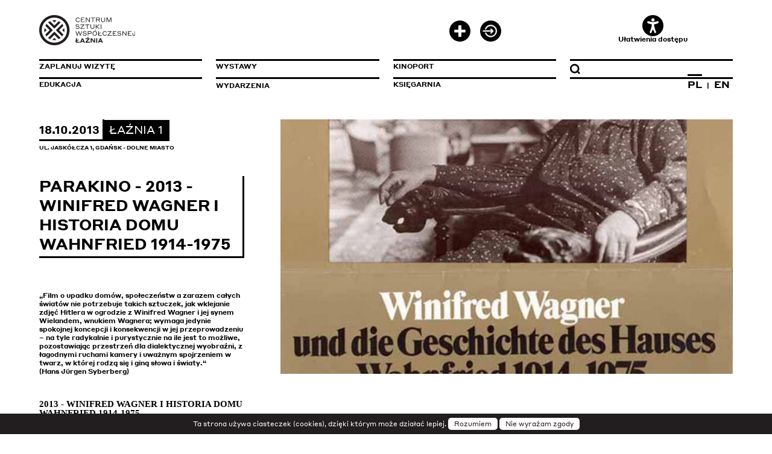

--- FILE ---
content_type: text/html; charset=UTF-8
request_url: https://www.laznia.pl/wydarzenia/parakino-winifred-wagner-i-historia-domu-wahnfried-733/
body_size: 9212
content:
<!DOCTYPE html>
<html lang="pl" xml:lang="pl">

<head>

	<!-- Google tag (gtag.js) -->
	<script async src="https://www.googletagmanager.com/gtag/js?id=G-23L5MMWKPN"></script>
	<script>
	  window.dataLayer = window.dataLayer || [];
	  function gtag(){dataLayer.push(arguments);}
	  gtag('js', new Date());

	  gtag('config', 'G-23L5MMWKPN');
	</script>

	<meta http-equiv="Content-Type" content="text/html; charset=utf-8"/>
	<meta name="viewport" content="width=device-width, initial-scale=1.0"/>
	
	<meta name="deklaracja-dostępności" content="http://www.laznia.pl/deklaracja-dostepnosci/">
	
	<title>Wydarzenia - CSWŁaźnia</title><meta name='keywords' content='CSWŁaźnia'><meta name='description' content='CSWŁaźnia'>	
<link rel="apple-touch-icon" sizes="180x180" href="/res/img/lay/favicon/apple-touch-icon.png">
<link rel="icon" type="image/png" sizes="32x32" href="/res/img/lay/favicon/favicon-32x32.png">
<link rel="icon" type="image/png" sizes="16x16" href="/res/img/lay/favicon/favicon-16x16.png">
<link rel="manifest" href="/res/img/lay/favicon/site.webmanifest">
<link rel="mask-icon" href="/res/img/lay/favicon/safari-pinned-tab.svg" color="#221e20">
<link rel="shortcut icon" href="/res/img/lay/favicon/favicon.ico">
<meta name="apple-mobile-web-app-title" content="CSW Łaźnia">
<meta name="application-name" content="CSW Łaźnia">
<meta name="msapplication-TileColor" content="#ffffff">
<meta name="msapplication-config" content="/res/img/lay/favicon/browserconfig.xml">
<meta name="theme-color" content="#ffffff">

	<link rel="stylesheet" href="/res/css/bootstrap-grid.css" type="text/css" media="screen" />
	<link rel="stylesheet" href="/res/css/bootstrap-spacing.css" type="text/css" media="screen" />
	<link rel="stylesheet" href="/res/css/reset.css" type="text/css" media="screen" />
	<link rel="stylesheet" href="/res/css/style.css" type="text/css" media="screen" />
	<link rel="stylesheet" href="/res/css/colors_light.css" type="text/css" media="screen" />
	
	<link rel='stylesheet' href='/res/css/transition.css' type='text/css' media='screen' />
	<script src="/res/js/jquery-3.1.1.min.js"></script>

	<link rel="stylesheet" type="text/css" href="/res/js/slick-1.8.0/slick.css"/>
	<script src="/res/js/slick-1.8.0/slick.js"></script>

	<script src="/res/js/jquery-ui-1.12.1.custom_tooltip/jquery-ui.min.js"></script>
	<link rel="stylesheet" type="text/css" href="/res/js/jquery-ui-1.12.1.custom_tooltip/jquery-ui.css" />
	
	<script src='/res/js/js.js' data-theme="light" data-animacje="1"></script>
	
	<script>
	$(document).ready(function(){
		$('.tooltip').tooltip({ 
			track: true,
			items: "[data-dymek], [title]",
			content: function () {
				let txt = '';
				if ($(this).attr("title")) {
					return $(this).attr("title");
				}
				else {
					return $(this).data("dymek");
				}
			}			
		});
	});
	</script>	

	<script src="/res/js/highslide-5.0.0/highslide-full.min.js"></script>
	<link rel="stylesheet" type="text/css" href="/res/js/highslide-5.0.0/highslide.css" />
	<script>
	hs.graphicsDir = '/res/js/highslide-5.0.0/graphics/';
	hs.align = 'center';
	hs.transitions = ['expand', 'crossfade'];
	hs.outlineType = 'rounded-white';
	hs.fadeInOut = true;
	hs.outlineType = 'rounded-white';
	hs.outlineWhileAnimating = true;
	hs.showCredits = false;
	//hs.dimmingOpacity = 0.75;
	// Add the controlbar
	hs.addSlideshow({
		//slideshowGroup: 'group1',
		interval: 5000,
		repeat: false,
		useControls: true,
		fixedControls: 'fit',
		overlayOptions: {
			opacity: .75,
			position: 'bottom center',
			hideOnMouseOut: true
		}
	});
	</script>

	<!-- Meta Pixel Code -->
	<script>
	!function(f,b,e,v,n,t,s)
	{if(f.fbq)return;n=f.fbq=function(){n.callMethod?
	n.callMethod.apply(n,arguments):n.queue.push(arguments)};
	if(!f._fbq)f._fbq=n;n.push=n;n.loaded=!0;n.version='2.0';
	n.queue=[];t=b.createElement(e);t.async=!0;
	t.src=v;s=b.getElementsByTagName(e)[0];
	s.parentNode.insertBefore(t,s)}(window, document,'script',
	'https://connect.facebook.net/en_US/fbevents.js');
	fbq('init', '484004236902630');
	fbq('track', 'PageView');
	</script>
	<noscript><img height="1" width="1" style="display:none"
	src="https://www.facebook.com/tr?id=484004236902630&ev=PageView&noscript=1"
	/></noscript>
	<!-- End Meta Pixel Code --> 
	
</head>

<body class='bootstrap-wrapper'>
	
	<ul class='skip_links'>
		
				<li><a href="javascript:document.getElementById('skip_link_menu').focus()">Przejdź do menu głównego</a></li>
				<li><a href="javascript:document.getElementById('skip_link_szukaj').focus()">Przejdź do wyszukiwarki</a></li>
				<li><a href="javascript:document.getElementById('skip_link_content').focus()">Przejdź do treści głównej</a></li>
				<li><a href="javascript:document.getElementById('skip_link_footer').focus()">Przejdź do stopki</a></li>
				</ul>
	
	<div class="modal"></div>
		<!--<a class='zaloguj button_zaloguj_init' data-attr-target='".str_ent($_SERVER[REQUEST_URI])."' style='font-size:9px;'>zaloguj</a>-->
	
	<header class='wrap notmain'>
	
		<div class='header-top-container container-fluid'>
			<div class='row'>
				<div class='col-3'>
					<a href='/' class='logo'><img alt='logo Łaźnia' src='/res/img/lay/light/logo_pl.svg'></a>
										
				</div>
				
				<div class='col-3'>
				
				</div>				

				<div class='col-3 user-nav-container'>
					
							<div class='user_nav'>
								 <a data-dymek='Zarejestruj się' href='/zarejestruj/' class='zarejestruj tooltip'><span class='sr_only'>Zarejestruj się</span><img class='tpico' alt='' src='/res/img/lay/light/icons/zarejestruj.svg'></a><a data-dymek='Zaloguj się' href='#' class='zaloguj button_zaloguj_init tooltip' data-attr-target='/wydarzenia/parakino-winifred-wagner-i-historia-domu-wahnfried-733/'><span class='sr_only'>Zaloguj się</span><img class='tpico' alt='' src='/res/img/lay/light/icons/zaloguj.svg'></a>
							</div>							
										</div>
				
				<div class='col-3 ulatwienia-dostepu-container'>
				
						<a class='ulatwienia_dostepu' href='#'>
							<img alt='' src='/res/img/lay/light/icons/dostepnosc.svg' />
							Ułatwienia dostępu
						</a><a href='#' class='navRespButton' title='Zaloguj się'><img alt='Przycisk Menu' src='/res/img/lay/light/menu.svg' /></a>				</div>
				
			</div>
		</div>
	
		<script>

	var dostepnosc_animacje = 1;

</script>



<style scoped>

/**********************************/

html 						
{ font-size:12px;  }

.txt, .txt *, .left, .left *, .right, .right *, .contbox, .contbox *, .lazniaX, .lazniaX *, .sitetitle, .sitetitle *,
.regular_font, .regular_font *, .desc, .desc *, nav, nav *, .szukajsection, szukajsection *
{ letter-spacing:0em !important; }

/**********************************/

.dostepnosc_settings 		{ padding: 25px; border-style:solid; border-width:1px; margin-bottom:20px; }

.dostepnosc_settings .dost-col 				{ display: flex; align-content: center; justify-content: center; }
.dostepnosc_settings .dost-col .col-wrap	{ text-align:center; }
.dostepnosc_settings h6	{  margin-bottom: 10px; }

.dostepnosc_font 
.dostepnosc_font a			{ margin-left:15px; display:inline-block; }
.dostepnosc_font 			{ display:inline-block; vertical-align:middle; }
.dostepnosc_font .a 		{ font-size:30px; }
.dostepnosc_font .aa 		{ font-size:40px; }
.dostepnosc_font .aaa 		{ font-size:50px; }

.dostepnosc_kerning				{  }
.dostepnosc_kerning a			{ font-size: 20px; white-space:nowrap; display:inline-flex; padding:10px 2px 10px 2px; margin-right:20px; border-left-width: 1px; border-right-width: 1px; border-left-style: solid; border-right-style: solid; }
.dostepnosc_kerning a:last-child{ margin-right:0px; }
.dostepnosc_kerning a.k span	{ letter-spacing:0rem; }
.dostepnosc_kerning a.kk span	{ letter-spacing:.25rem; }
.dostepnosc_kerning a.kkk span	{ letter-spacing:.5rem; }

.dostepnosc_kerning				{  }
.dostepnosc_swiatlo a			{ width: 40px; display:inline-block; padding:1px 2px 3px 2px; margin-right:20px; border-bottom-width: 1px; border-top-width: 1px; border-bottom-style: solid; border-top-style: solid; }
.dostepnosc_swiatlo a:last-child{ margin-right:0px; }
.dostepnosc_swiatlo a.s			{ height:10px; }
.dostepnosc_swiatlo a.ss		{ height:15px; }
.dostepnosc_swiatlo a.sss		{ height:20px; }

.dostepnosc_animacje a			{ font-size:20px; display:block; padding-top: 10px; }

.dostepnosc_tlumacz_pjm a		{ text-align:center; }
.dostepnosc_tlumacz_pjm a		{ display:inline-block; }
.dostepnosc_tlumacz_pjm a img	{ display: block; width: 50px; }

.dostepnosc_theme 			{ display:inline-block; vertical-align:middle; }
.dostepnosc_theme img 		{ display:inline-block; width:28px; }

.dostepnosc_theme span		{ font-size:30px; display:block; }
.dostepnosc_theme a			{ border-width: 1px; border-style:solid; margin-left:0px; border-radius:30px; display:inline-flex; align-items: center; justify-content: center; width:44px; height:44px; border-radius:25px; font-size:12px !important; }

</style>


<div class='container-fluid dostepnosc_settings wrap'>
	<div class='row'>

		<div class='dost-col dostepnosc_theme col-md-3'>
		<div class='col-wrap'>
			<h6>Kontrast:</h6>
			<a class='light' 		href="/index.php?theme=light&uri=/wydarzenia/parakino-winifred-wagner-i-historia-domu-wahnfried-733/" 		aria-label='kontrast domyślny'>A</a>
			<a class='dark' 		href="/index.php?theme=dark&uri=/wydarzenia/parakino-winifred-wagner-i-historia-domu-wahnfried-733/" 			aria-label='kontrast biały tekst na czarnym'>A</a>
			<a class='lightyellow' 	href="/index.php?theme=lightyellow&uri=/wydarzenia/parakino-winifred-wagner-i-historia-domu-wahnfried-733/" 	aria-label='kontrast czarny tekst na żółtym'>A</a>
			<a class='darkyellow' 	href="/index.php?theme=darkyellow&uri=/wydarzenia/parakino-winifred-wagner-i-historia-domu-wahnfried-733/" 	aria-label='kontrast żółty tekst na czarnym'>A</a>
		</div>
		</div>	
	
		<div class='dost-col dostepnosc_font col-md-2'>
		<div class='col-wrap'>
			<h6>Czcionka:</h6>
			<a aria-label='Domyślna czcionka 100%'   class='a'   href="/index.php?ds=12&uri=/wydarzenia/parakino-winifred-wagner-i-historia-domu-wahnfried-733/">A</a>
			<a aria-label='Większa czcionka 110%'  class='aa'  href="/index.php?ds=13&uri=/wydarzenia/parakino-winifred-wagner-i-historia-domu-wahnfried-733/">A</a>
			<a aria-label='Największa czcionka 120%' class='aaa' href="/index.php?ds=14&uri=/wydarzenia/parakino-winifred-wagner-i-historia-domu-wahnfried-733/">A</a>
		</div>
		</div>
		
		<div class='dost-col dostepnosc_kerning col-md-3'>
		<div class='col-wrap'>
			<h6>Odstęp między literami:</h6>
			<a aria-label='Standardowy Odstęp między literami' class='k'   href="/index.php?dk=0&uri=/wydarzenia/parakino-winifred-wagner-i-historia-domu-wahnfried-733/"><span>A</span>B</a>
			<a aria-label='Większy Odstęp między literami' class='kk'  href="/index.php?dk=0.075&uri=/wydarzenia/parakino-winifred-wagner-i-historia-domu-wahnfried-733/"><span>A</span>B</a>
			<a aria-label='Największy Odstęp między literami' class='kkk' href="/index.php?dk=0.15&uri=/wydarzenia/parakino-winifred-wagner-i-historia-domu-wahnfried-733/"><span>A</span>B</a>
		</div>
		</div>	

		<div class='dost-col dostepnosc_tlumacz_pjm col-md-2'>
		<div class='col-wrap'>
			<h6>Tłumacz PJM:</h6>
			<a aria-label='Tłumacz PJM' href="https://tlumacz.migam.org/laznia" target='_blank'><img alt='Tłumacz PJM' src='/res/img/lay/light/tlumacz_pjm.png' /></a>
		</div>
		</div>	
		
		<div class='dost-col dostepnosc_animacje col-md-2'>
		<div class='col-wrap'>
			<h6>Animacje:</h6>
			
					<a 
						aria-label='Wyłącz Animacje'
						class=''  
						href='/index.php?da=0&uri=/wydarzenia/parakino-winifred-wagner-i-historia-domu-wahnfried-733/'>
							&#x2718; Wyłącz
					</a>
						</div>
		</div>
		
		<!--
		<div class='dost-col dostepnosc_swiatlo col-md-3'>
		<div class='col-wrap'>
			<h6>Odstęp między wierszami:</h6>
			<a title=''  class='s'  href="/index.php?dsw=0&uri=/wydarzenia/parakino-winifred-wagner-i-historia-domu-wahnfried-733/"></a>
			<a title='' class='ss' href="/index.php?dsw=0.2&uri=/wydarzenia/parakino-winifred-wagner-i-historia-domu-wahnfried-733/"></a>
			<a title=''class='sss'href="/index.php?dsw=0.4&uri=/wydarzenia/parakino-winifred-wagner-i-historia-domu-wahnfried-733/"></a>
		</div>
		</div>
		-->
		
	</div>
</div>
		<nav class='regular'>
		<ul>
		
			<li><a id='skip_link_menu' class='menuitem ' href='/zaplanuj-wizyte/'><h1>Zaplanuj wizytę</h1></a></li>
			<li><a class='menuitem ' href='/wystawy/'>Wystawy</a></li>
			<li><a class='menuitem ' href='/kinoport/'>KinoPort</a></li>
			<li>
				<div class='menuitem'>
					<form action='/szukaj/' method='post' class='szukaj'>
						<input id='skip_link_szukaj' type='text' name='q' title="Wpisz wyszukiwaną frazę" />
						<input type='image' src='/res/img/lay/light/icons/search.svg' title="Kliknij by szukać" alt="Kliknij by szukać" />
					</form>
				</div>
			</li>
		
			<li><a class='menuitem ' href='/edukacja/'>Edukacja</a></li>
			<li><a class='menuitem act' href='/wydarzenia/'>Wydarzenia</a></li>
			<li><a class='menuitem ' href='/ksiegarnia/'>Księgarnia</a></li>
			<li>
				<div class='menuitem langs'>
					<a aria-label='Zmień język na polski' href='/index.php?lang=pl&uri=/wydarzenia/parakino-winifred-wagner-i-historia-domu-wahnfried-733/' class='act'>PL</a>  |  <a aria-label='Zmień język na angielski' href='/index.php?lang=en&uri=/wydarzenia/parakino-winifred-wagner-i-historia-domu-wahnfried-733/' >EN</a>					
				</div>
			</li>
		
		</ul>
		</nav>
		
		<div class='navresp'>
		
			<div class='user_nav_resp'>
				<a data-dymek='Zarejestruj się' href='/zarejestruj/' class='zarejestruj tooltip'><span class='sr_only'>Zarejestruj się</span><img class='tpico' alt='' src='/res/img/lay/light/icons/zarejestruj.svg'></a><a data-dymek='Zaloguj się' href='#' class='zaloguj button_zaloguj_init tooltip' data-attr-target='/wydarzenia/parakino-winifred-wagner-i-historia-domu-wahnfried-733/'><span class='sr_only'>Zaloguj się</span><img class='tpico' alt='' src='/res/img/lay/light/icons/zaloguj.svg'></a>			</div>			
		
			<a class='menuitem ' href='/zaplanuj-wizyte/'>Zaplanuj wizytę</a>
			<a class='menuitem ' href='/wystawy/'>Wystawy</a>
			<a class='menuitem ' href='/kinoport/'>KinoPort</a>
			<a class='menuitem ' href='/edukacja/'>Edukacja</a>
			<a class='menuitem act' href='/wydarzenia/'>Wydarzenia</a>
			<a class='menuitem ' href='/ksiegarnia/'>Księgarnia</a>
			<div class='menuitem'>
				<form action='/szukaj/' method='post' class='szukaj_resp'>
					<input id='input_wyszukiwarka' type='text' name='q' title="Wpisz wyszukiwaną frazę"/>
					<input type='image' src='/res/img/lay/light/icons/search.svg' alt="Kliknij by szukać" title="Kliknij by szukać" />
				</form>
			</div>			
			<div class='menuitem langs'>
				<a href='/pl/' class='act'>PL</a>  |  <a href='/en/' >EN</a>					
			</div>
			
			<script>

	var dostepnosc_animacje = 1;

</script>



<style scoped>

/**********************************/

html 						
{ font-size:12px;  }

.txt, .txt *, .left, .left *, .right, .right *, .contbox, .contbox *, .lazniaX, .lazniaX *, .sitetitle, .sitetitle *,
.regular_font, .regular_font *, .desc, .desc *, nav, nav *, .szukajsection, szukajsection *
{ letter-spacing:0em !important; }

/**********************************/

.dostepnosc_settings 		{ padding: 25px; border-style:solid; border-width:1px; margin-bottom:20px; }

.dostepnosc_settings .dost-col 				{ display: flex; align-content: center; justify-content: center; }
.dostepnosc_settings .dost-col .col-wrap	{ text-align:center; }
.dostepnosc_settings h6	{  margin-bottom: 10px; }

.dostepnosc_font 
.dostepnosc_font a			{ margin-left:15px; display:inline-block; }
.dostepnosc_font 			{ display:inline-block; vertical-align:middle; }
.dostepnosc_font .a 		{ font-size:30px; }
.dostepnosc_font .aa 		{ font-size:40px; }
.dostepnosc_font .aaa 		{ font-size:50px; }

.dostepnosc_kerning				{  }
.dostepnosc_kerning a			{ font-size: 20px; white-space:nowrap; display:inline-flex; padding:10px 2px 10px 2px; margin-right:20px; border-left-width: 1px; border-right-width: 1px; border-left-style: solid; border-right-style: solid; }
.dostepnosc_kerning a:last-child{ margin-right:0px; }
.dostepnosc_kerning a.k span	{ letter-spacing:0rem; }
.dostepnosc_kerning a.kk span	{ letter-spacing:.25rem; }
.dostepnosc_kerning a.kkk span	{ letter-spacing:.5rem; }

.dostepnosc_kerning				{  }
.dostepnosc_swiatlo a			{ width: 40px; display:inline-block; padding:1px 2px 3px 2px; margin-right:20px; border-bottom-width: 1px; border-top-width: 1px; border-bottom-style: solid; border-top-style: solid; }
.dostepnosc_swiatlo a:last-child{ margin-right:0px; }
.dostepnosc_swiatlo a.s			{ height:10px; }
.dostepnosc_swiatlo a.ss		{ height:15px; }
.dostepnosc_swiatlo a.sss		{ height:20px; }

.dostepnosc_animacje a			{ font-size:20px; display:block; padding-top: 10px; }

.dostepnosc_tlumacz_pjm a		{ text-align:center; }
.dostepnosc_tlumacz_pjm a		{ display:inline-block; }
.dostepnosc_tlumacz_pjm a img	{ display: block; width: 50px; }

.dostepnosc_theme 			{ display:inline-block; vertical-align:middle; }
.dostepnosc_theme img 		{ display:inline-block; width:28px; }

.dostepnosc_theme span		{ font-size:30px; display:block; }
.dostepnosc_theme a			{ border-width: 1px; border-style:solid; margin-left:0px; border-radius:30px; display:inline-flex; align-items: center; justify-content: center; width:44px; height:44px; border-radius:25px; font-size:12px !important; }

</style>


<div class='container-fluid dostepnosc_settings wrap'>
	<div class='row'>

		<div class='dost-col dostepnosc_theme col-md-3'>
		<div class='col-wrap'>
			<h6>Kontrast:</h6>
			<a class='light' 		href="/index.php?theme=light&uri=/wydarzenia/parakino-winifred-wagner-i-historia-domu-wahnfried-733/" 		aria-label='kontrast domyślny'>A</a>
			<a class='dark' 		href="/index.php?theme=dark&uri=/wydarzenia/parakino-winifred-wagner-i-historia-domu-wahnfried-733/" 			aria-label='kontrast biały tekst na czarnym'>A</a>
			<a class='lightyellow' 	href="/index.php?theme=lightyellow&uri=/wydarzenia/parakino-winifred-wagner-i-historia-domu-wahnfried-733/" 	aria-label='kontrast czarny tekst na żółtym'>A</a>
			<a class='darkyellow' 	href="/index.php?theme=darkyellow&uri=/wydarzenia/parakino-winifred-wagner-i-historia-domu-wahnfried-733/" 	aria-label='kontrast żółty tekst na czarnym'>A</a>
		</div>
		</div>	
	
		<div class='dost-col dostepnosc_font col-md-2'>
		<div class='col-wrap'>
			<h6>Czcionka:</h6>
			<a aria-label='Domyślna czcionka 100%'   class='a'   href="/index.php?ds=12&uri=/wydarzenia/parakino-winifred-wagner-i-historia-domu-wahnfried-733/">A</a>
			<a aria-label='Większa czcionka 110%'  class='aa'  href="/index.php?ds=13&uri=/wydarzenia/parakino-winifred-wagner-i-historia-domu-wahnfried-733/">A</a>
			<a aria-label='Największa czcionka 120%' class='aaa' href="/index.php?ds=14&uri=/wydarzenia/parakino-winifred-wagner-i-historia-domu-wahnfried-733/">A</a>
		</div>
		</div>
		
		<div class='dost-col dostepnosc_kerning col-md-3'>
		<div class='col-wrap'>
			<h6>Odstęp między literami:</h6>
			<a aria-label='Standardowy Odstęp między literami' class='k'   href="/index.php?dk=0&uri=/wydarzenia/parakino-winifred-wagner-i-historia-domu-wahnfried-733/"><span>A</span>B</a>
			<a aria-label='Większy Odstęp między literami' class='kk'  href="/index.php?dk=0.075&uri=/wydarzenia/parakino-winifred-wagner-i-historia-domu-wahnfried-733/"><span>A</span>B</a>
			<a aria-label='Największy Odstęp między literami' class='kkk' href="/index.php?dk=0.15&uri=/wydarzenia/parakino-winifred-wagner-i-historia-domu-wahnfried-733/"><span>A</span>B</a>
		</div>
		</div>	

		<div class='dost-col dostepnosc_tlumacz_pjm col-md-2'>
		<div class='col-wrap'>
			<h6>Tłumacz PJM:</h6>
			<a aria-label='Tłumacz PJM' href="https://tlumacz.migam.org/laznia" target='_blank'><img alt='Tłumacz PJM' src='/res/img/lay/light/tlumacz_pjm.png' /></a>
		</div>
		</div>	
		
		<div class='dost-col dostepnosc_animacje col-md-2'>
		<div class='col-wrap'>
			<h6>Animacje:</h6>
			
					<a 
						aria-label='Wyłącz Animacje'
						class=''  
						href='/index.php?da=0&uri=/wydarzenia/parakino-winifred-wagner-i-historia-domu-wahnfried-733/'>
							&#x2718; Wyłącz
					</a>
						</div>
		</div>
		
		<!--
		<div class='dost-col dostepnosc_swiatlo col-md-3'>
		<div class='col-wrap'>
			<h6>Odstęp między wierszami:</h6>
			<a title=''  class='s'  href="/index.php?dsw=0&uri=/wydarzenia/parakino-winifred-wagner-i-historia-domu-wahnfried-733/"></a>
			<a title='' class='ss' href="/index.php?dsw=0.2&uri=/wydarzenia/parakino-winifred-wagner-i-historia-domu-wahnfried-733/"></a>
			<a title=''class='sss'href="/index.php?dsw=0.4&uri=/wydarzenia/parakino-winifred-wagner-i-historia-domu-wahnfried-733/"></a>
		</div>
		</div>
		-->
		
	</div>
</div>
		</div>

	</header>
	
	<div id='skip_link_content' tabindex='-1'>
		<style>
	.photos							{ position:relative; z-index: 18; margin-bottom:30px; }
	.photos_slider					{ width:100%; }
	.photos .photo					{ width:100%; height:auto; }
	#photosPrev						{ position:absolute; top: 45%; left:3%; z-index:9998; cursor:pointer; }
	#photosPrev img					{ width:35px; }
	#photosNext						{ position:absolute; top: 45%; right:3%; z-index:9998; cursor:pointer; }
	#photosNext img					{ width:35px; }
	
	.left							{ display:inline-block; vertical-align:top; font-size: 1rem; line-height:1.3em; width:29.56521739130435%; margin-right:5.217391304347826%; }
	
	.lazniaX 						{ font-size:0; margin-bottom:40px; }
	.lazniaX .date					{ display:inline-block; font-weight:700; text-transform:uppercase; font-size: 1.5rem; padding:5px 5px 5px 0; border-bottom: solid #000 3px; border-right: solid #000 3px; }
	.lazniaX .laznia				{ display:inline-block; font-weight:400; text-transform:uppercase; font-size: 1.5rem; padding:5px 8px; border-bottom: solid #000 3px; border-right: solid #000 3px; }
	.lazniaX .addr					{ display:block; font-weight:700; text-transform:uppercase; font-size: 0.75rem; padding-top:3px; }
	.lazniaX .dodatkowy_adres		{ display:block; font-weight:700; text-transform:uppercase; font-size: 0.75rem; padding-top:3px; }

	.add_desc 						{ display:block; font-weight:700; font-size: 0.9rem; line-height:1.3em; margin-bottom:40px; }
	.add_desc div					{ display:block; font-weight:700; font-size: 0.9rem; line-height:1.3em; margin-bottom:10px; }
	.add_desc .artysci a:hover		{ text-decoration:underline; }
	
	.txt							{ text-align:justify; max-height:38em; overflow:hidden; }
	#more							{ font-weight:700; margin-top:40px; text-transform:uppercase; cursor:pointer; float:right; }
	
	.right							{ display:inline-block; vertical-align:top; font-size: 1rem; line-height:1.3em; width:65.21739130434783%; }
	
	.photos							{ width:100%; }
	.photos	.photo					{ width:100%; background-size:cover; background-position:center center; }
	.photos	.photo:after 			{ content: ""; display: block; padding-bottom: 56.25%; }
	.photos	.photo .pdesc			{ position:absolute; bottom:0; right:0; padding:2px 4px; font-size:9; line-height:1.3em; }
	
	.see_also_title					{ display:inline-block; width:auto; font-weight:700; text-transform:uppercase; font-size: 1rem; line-height:1.3em; padding:0 .4em .2em 0; border-bottom: solid #000 3px; border-right: solid #000 3px; margin: 0 0 20px 0; }
	.see_also						{ font-size:0; line-height:1.3em; margin-bottom: 30px; overflow-x: auto; white-space: nowrap; }
	.see_also .sa_wrap				{ display:inline-block; vertical-align:top; width:22%; margin-right:4%; white-space: normal; margin-bottom:20px; }
	.see_also .sa_wrap:last-child	{ margin-right:0;  }
	.see_also .sa_wrap .img			{ position:relative; display:block; width:100%; background-size:cover; background-position:center center; margin-bottom:5px; }
	.see_also .sa_wrap .img:after	{ content: ""; display: block; padding-bottom: 56.25%; }
	.see_also .sa_wrap .img	div		{ position:absolute; bottom:0; left:0; font-size: 1rem; line-height:1.3em; padding:3px 5px; }
	.see_also .sa_wrap .date		{ font-size: 0.91666666666667rem; line-height:1.3em; margin-bottom:10px; }
	.see_also .sa_wrap .name		{ font-size: 0.91666666666667rem; line-height:1.3em; text-transform:uppercase; }

	.galerie_title					{ display:inline-block; width:auto; font-weight:700; text-transform:uppercase; font-size: 1rem; line-height:1.3em; padding:0 .4em .2em 0; border-bottom: solid #000 3px; border-right: solid #000 3px; margin: 0 0 20px 0; }
	.galerie						{ font-size:0; line-height:1.3em; margin-bottom: 30px; }
	.galerie .sa_wrap				{ display:inline-block; vertical-align:top; width:22%; margin-right:4%;  }
	.galerie .sa_wrap:last-child	{ margin-right:0;  }
	.galerie .sa_wrap .img			{ position:relative; display:block; width:100%; background-size:cover; background-position:center center; margin-bottom:5px; }
	.galerie .sa_wrap .img:after	{ content: ""; display: block; padding-bottom: 56.25%; }
	.galerie .sa_wrap .img	div		{ position:absolute; bottom:0; left:0; font-size: 1rem; line-height:1.3em; padding:3px 5px; }
	.galerie .sa_wrap .name			{ font-size: 0.91666666666667rem; line-height:1.3em; text-transform:uppercase; }
	
	.partnerzy						{ font-size: 1rem; line-height:1.3em; margin-top:40px; }
	.partnerzy .title				{ text-transform:uppercase; margin-bottom:30px; }
	.partnerzy a					{ display:inline-block; margin-right:30px; }
	.partnerzy a img				{ transition:all 1s; max-width:100px; max-height:70px; display:inline-block; vertical-align:middle; filter: grayscale(100%); }
	.partnerzy a:hover img			{ filter: grayscale(0%); }

@media (max-width: 1000px)
{
	.left							{ display:block; width:100%; margin-right:0; }
	.right							{ display:block; width:100%; }

	.lazniaX 						{ font-size:0; margin-bottom:40px; border:none; }
	.lazniaX .date					{ display:inline-block; font-weight:700; text-transform:uppercase; font-size: 1.5rem; padding:5px 5px 5px 0; }
	.lazniaX .laznia				{ display:inline-block; font-weight:400; text-transform:uppercase; font-size: 1.5rem; padding:5px 8px; }
	.lazniaX .addr					{ display:block; font-weight:700; text-transform:uppercase; font-size: 0.75rem; padding-top:3px; }
	.lazniaX .dodatkowy_adres		{ display:block; font-weight:700; text-transform:uppercase; font-size: 0.75rem; padding-top:3px; }
	
	#more							{ margin:20px 0; }

	.see_also .sa_wrap				{ display:inline-block; vertical-align:top; width:47%; margin-right:6%;  }

	.galerie .sa_wrap					{ display:inline-block; vertical-align:top; width:47%; margin-right:6%; margin-bottom: 3%;  }
	.galerie .sa_wrap:nth-child(2n+2)	{ margin-right:0;  }		
	
	.partnerzy a					{ display:inline-block; margin:0 30px 30px 0; }
	.partnerzy a img				{ transition:all 1s; max-width:60px; max-height:40px; display:inline-block; vertical-align:middle; filter: grayscale(100%); }
	
}
	
</style>

<script>
$(document).ready(function(){
  
	let animacje_czas = animacje==1 ? 750 : 1;
  
	var slick = $('.photos_slider').slick({
		fade: true,
		autoplay: true,
		autoplaySpeed: 5000,
		pauseOnHover: true,
		speed: (animacje==1 ? 2500 : 1),
		dots: false,
		arrows: true,
		nextArrow: $('#photosNext'),
		prevArrow: $('#photosPrev'),
		adaptiveHeight:true,
	});

	$('.banery_slider_wstrzymaj').click(function(){
		slick.slick('slickPause');
	});
	
	$("#more").click(function(event){
		event.preventDefault();
		$(this).hide();
		$(".left").animate({width:'100%'},animacje_czas);
		$(".left .txt").css("max-height","none");
		$(".left .txt").css("margin-bottom","30px");
		$(".right").animate({width:'100%'},animacje_czas, function(){ $('.photos_slider')[0].slick.refresh(); setIframesHeight(); } );
	});
	
});
</script>



		<section class='wrap content clearfix'>
			<div class='left clearfix'><div class='lazniaX'><div class='date'>18.10.2013</div><div class='laznia'>ŁAŹNIA 1</div><div class='addr'>ul. Jaskółcza 1, Gdańsk - Dolne Miasto</div></div><h1 style=''>PARAKINO - 2013 - WINIFRED WAGNER I HISTORIA DOMU WAHNFRIED 1914-1975</h1>
				<div class='add_desc'>
					<div class='artysci'></div>
					<div>„Film o upadku domów, społeczeństw a zarazem całych światów nie potrzebuje takich sztuczek, jak wklejanie zdjęć Hitlera w ogrodzie z Winifred Wagner i jej synem Wielandem, wnukiem Wagnera; wymaga jedynie spokojnej koncepcji i konsekwencji w jej przeprowadzeniu – na tyle radykalnie i purystycznie na ile jest to możliwe, pozostawiając przestrzeń dla dialektycznej wyobraźni, z łagodnymi ruchami kamery i uważnym spojrzeniem w twarz, w której rodzą się i giną słowa i światy.“<br />
(Hans Jürgen Syberberg)</div>
					
					
				</div>
				
				<div class='txt ck'><div class="siteTitle" style="color: black; font-family: Trebuchet MS,Tahoma; font-size: 15px; font-style: normal; font-variant: normal; font-weight: bold; letter-spacing: normal; margin-bottom: 15px; margin-left: 0px; margin-right: 0px; margin-top: 0px; orphans: 2; padding-bottom: 0px; padding-left: 0px; padding-right: 0px; padding-top: 0px; text-align: left; text-decoration: none; text-indent: 0px; text-transform: none; -webkit-text-stroke-width: 0px; white-space: normal; word-spacing: 0px;">2013 - WINIFRED WAGNER I HISTORIA DOMU WAHNFRIED 1914-1975</div>

<div class="fullWidthCont" style="color: rgb(0, 0, 0); font-family: Trebuchet MS,Tahoma; font-size: 12px; font-style: normal; font-variant: normal; font-weight: 400; letter-spacing: normal; margin-bottom: 0px; margin-left: 0px; margin-right: 0px; margin-top: 0px; orphans: 2; padding-bottom: 30px; padding-left: 0px; padding-right: 0px; padding-top: 0px; text-align: left; text-decoration: none; text-indent: 0px; text-transform: none; -webkit-text-stroke-width: 0px; white-space: normal; word-spacing: 0px;">
<div style="margin-bottom: 0px; margin-left: 0px; margin-right: 0px; margin-top: 0px; padding-bottom: 0px; padding-left: 0px; padding-right: 0px; padding-top: 0px;">
<div style="margin-bottom: 0px; margin-left: 0px; margin-right: 0px; margin-top: 0px; padding-bottom: 0px; padding-left: 0px; padding-right: 0px; padding-top: 0px;"><strong>ul. Jask&oacute;łcza 1, GDAŃSK - DOLNE MIASTO</strong></div>

<div style="margin-bottom: 0px; margin-left: 0px; margin-right: 0px; margin-top: 0px; padding-bottom: 0px; padding-left: 0px; padding-right: 0px; padding-top: 0px;">&nbsp;</div>

<div style="margin-bottom: 0px; margin-left: 0px; margin-right: 0px; margin-top: 0px; padding-bottom: 0px; padding-left: 0px; padding-right: 0px; padding-top: 0px;"><strong>18.10.2013, godz. 17:00</strong></div>

<div style="margin-bottom: 0px; margin-left: 0px; margin-right: 0px; margin-top: 0px; padding-bottom: 0px; padding-left: 0px; padding-right: 0px; padding-top: 0px;">film powstały w 1975 roku, 302 min.&nbsp;</div>

<div style="margin-bottom: 0px; margin-left: 0px; margin-right: 0px; margin-top: 0px; padding-bottom: 0px; padding-left: 0px; padding-right: 0px; padding-top: 0px;">przerwa 30-minutowa po 141 minutach</div>

<div style="margin-bottom: 0px; margin-left: 0px; margin-right: 0px; margin-top: 0px; padding-bottom: 0px; padding-left: 0px; padding-right: 0px; padding-top: 0px;">&nbsp;</div>

<p style="margin-bottom: 0px; margin-left: 0px; margin-right: 0px; margin-top: 0px; padding-bottom: 0px; padding-left: 0px; padding-right: 0px; padding-top: 0px;">&nbsp;</p>

<blockquote>
<p style="margin-bottom: 0px; margin-left: 0px; margin-right: 0px; margin-top: 0px; padding-bottom: 0px; padding-left: 0px; padding-right: 0px; padding-top: 0px;">&bdquo;Film o upadku dom&oacute;w, społeczeństw a zarazem całych świat&oacute;w nie potrzebuje takich sztuczek, jak wklejanie zdjęć Hitlera w ogrodzie z Winifred Wagner i jej synem Wielandem, wnukiem Wagnera; wymaga jedynie spokojnej koncepcji i konsekwencji w jej przeprowadzeniu &ndash; na tyle radykalnie i purystycznie na ile jest to możliwe, pozostawiając przestrzeń dla dialektycznej wyobraźni, z łagodnymi ruchami kamery i uważnym spojrzeniem w twarz, w kt&oacute;rej rodzą się i giną słowa i światy.&ldquo;</p>

<p style="margin-bottom: 0px; margin-left: 0px; margin-right: 0px; margin-top: 0px; padding-bottom: 0px; padding-left: 0px; padding-right: 0px; padding-top: 0px;">-Hans J&uuml;rgen Syberberg</p>
</blockquote>

<p style="margin-bottom: 0px; margin-left: 0px; margin-right: 0px; margin-top: 0px; padding-bottom: 0px; padding-left: 0px; padding-right: 0px; padding-top: 0px;">&nbsp;</p>

<p style="margin-bottom: 0px; margin-left: 0px; margin-right: 0px; margin-top: 0px; padding-bottom: 0px; padding-left: 0px; padding-right: 0px; padding-top: 0px;">W tym monograficznym filmie dokumentalnym, Winifred Wagner na pięć lat przed śmiercią relacjonuje reżyserowi Syberbergowi swe osobiste wspomnienia oraz historię domu Wahnfried. Film nakręcony w przeciągu pięciu dni w domu Siegfrieda Wagnera, w bezpośrednim sąsiedztwie popadającego w ruinę domu Wahfried, w kt&oacute;rym Adolf Hitler - począwszy od 1936 - co roku mieszkał na czas trwania wagnerowskiego festiwalu w Bayreuth. Czarno-biały, spokojny i chronologicznie zbudowany obraz dokumentuje sześćdziesiąt lat niemieckiej historii, odsłaniając powiązania z narodowym socjalizmem oraz bliskie związki Hitlera z domem Wahnfried oraz Festiwalem Muzyki Wagnerowskiej w Bayreuth.</p>

<p style="margin-bottom: 0px; margin-left: 0px; margin-right: 0px; margin-top: 0px; padding-bottom: 0px; padding-left: 0px; padding-right: 0px; padding-top: 0px;">&nbsp;</p>

<p style="margin-bottom: 0px; margin-left: 0px; margin-right: 0px; margin-top: 0px; padding-bottom: 0px; padding-left: 0px; padding-right: 0px; padding-top: 0px;">Urodzona w Anglii Winifred Wagner (1897-1980), żona Siegfrieda, syna Wagnera, była jedną z wielkich zarządzających spuścizną Richarda Wagnera. Emancypantka w kręgu patriarchalnej społeczności mężczyzn a r&oacute;wnocześnie naiwna w swym zaangażowaniu ma rzecz nowej niemieckiej rzeszy, Winifred daje się poznać jako niezłomnie wierna przyjaci&oacute;łka Hitlera, otwarcie się za tą przyjaźnią opowiadająca. Odmawia krytycznego spojrzenia na dyktatora, widząc w Hitlerze przyjaciela rodziny Wagner a nade wszystko wielbiciela geniuszu Richarda Wagnera.</p>

<p style="margin-bottom: 0px; margin-left: 0px; margin-right: 0px; margin-top: 0px; padding-bottom: 0px; padding-left: 0px; padding-right: 0px; padding-top: 0px;">&nbsp;</p>

<p style="margin-bottom: 0px; margin-left: 0px; margin-right: 0px; margin-top: 0px; padding-bottom: 0px; padding-left: 0px; padding-right: 0px; padding-top: 0px;">Wychodząc daleko poza ramy studium charakteru bohaterki, na przykładzie tej niezwykłej rodziny, film składa &bdquo;żywe świadectwo epoki naznaczonej dekadencją mieszczaństwa&ldquo; i uzmysławia, na ile &bdquo;willa artysty jako utopia szczęśliwego świata&ldquo; nieuchronnie i jak w soczewce skupiała &bdquo;zgubnych gości od Ludwiga II po Hitlera&ldquo;. We włączonych do filmu <span lang="la">post factum</span> wprowadzeniu i podsumowaniu, Winifred Wagner zabiera głos zgodnie ze stworzoną przez siebie koncepcją. Powstające w trakcie tych ujęć przerwy, przejęzyczenia, korektury i błędy nadają historii strukturę i świadczą o jej autentyczności. Psychologia określa to, co udało się Syberbergowi w tym filmie stworzyć mianem procesu żałoby: beznamiętne włączenie wiedzy o winie do świadomości. Reżyser nie skarży się ani nie oskarża</p>

<blockquote>
<p style="margin-bottom: 0px; margin-left: 0px; margin-right: 0px; margin-top: 0px; padding-bottom: 0px; padding-left: 0px; padding-right: 0px; padding-top: 0px;">&bdquo;Nie stanowi o osobistej zasłudze fakt, że nie przyszło człowiekowi żyć w barbarzyńskich czasach ani zostać w nich poddanym pr&oacute;bie na eksponowanej pozycji. Stosunkowo łatwo jest nie być nazistą, kiedy nie ma Hitlera.&ldquo;</p>

<p style="margin-bottom: 0px; margin-left: 0px; margin-right: 0px; margin-top: 0px; padding-bottom: 0px; padding-left: 0px; padding-right: 0px; padding-top: 0px;">-Hans J&uuml;rgen Syberberg</p>
</blockquote>

<p style="margin-bottom: 0px; margin-left: 0px; margin-right: 0px; margin-top: 0px; padding-bottom: 0px; padding-left: 0px; padding-right: 0px; padding-top: 0px;">&nbsp;</p>

<p style="margin-bottom: 0px; margin-left: 0px; margin-right: 0px; margin-top: 0px; padding-bottom: 0px; padding-left: 0px; padding-right: 0px; padding-top: 0px;">Film dokumentalny. Rok produkcji: 1975.</p>

<p style="margin-bottom: 0px; margin-left: 0px; margin-right: 0px; margin-top: 0px; padding-bottom: 0px; padding-left: 0px; padding-right: 0px; padding-top: 0px;">Format/czas trwania: 16 mm, kolor, 302 min.</p>

<p style="margin-bottom: 0px; margin-left: 0px; margin-right: 0px; margin-top: 0px; padding-bottom: 0px; padding-left: 0px; padding-right: 0px; padding-top: 0px;">Reżyseria: Hans J&uuml;rgen Syberberg.</p>

<p style="margin-bottom: 0px; margin-left: 0px; margin-right: 0px; margin-top: 0px; padding-bottom: 0px; padding-left: 0px; padding-right: 0px; padding-top: 0px;">Produkcja: TMS Film GmbH M&uuml;nchen we wsp&oacute;łpracy z Bayerischer Rundfunk M&uuml;nchen i ORF Wien.</p>

<p style="margin-bottom: 0px; margin-left: 0px; margin-right: 0px; margin-top: 0px; padding-bottom: 0px; padding-left: 0px; padding-right: 0px; padding-top: 0px;">Asystent produkcji: Gerhard von Halem.</p>

<p style="margin-bottom: 0px; margin-left: 0px; margin-right: 0px; margin-top: 0px; padding-bottom: 0px; padding-left: 0px; padding-right: 0px; padding-top: 0px;">Zdjęcia: Dietrich Lohmann.</p>

<p style="margin-bottom: 0px; margin-left: 0px; margin-right: 0px; margin-top: 0px; padding-bottom: 0px; padding-left: 0px; padding-right: 0px; padding-top: 0px;">Montaż: Agape Dorstewitz.</p>

<p style="margin-bottom: 0px; margin-left: 0px; margin-right: 0px; margin-top: 0px; padding-bottom: 0px; padding-left: 0px; padding-right: 0px; padding-top: 0px;">Muzyka: Richard Wagner.</p>

<p style="margin-bottom: 0px; margin-left: 0px; margin-right: 0px; margin-top: 0px; padding-bottom: 0px; padding-left: 0px; padding-right: 0px; padding-top: 0px;">&nbsp;</p>

<p style="margin-bottom: 0px; margin-left: 0px; margin-right: 0px; margin-top: 0px; padding-bottom: 0px; padding-left: 0px; padding-right: 0px; padding-top: 0px;">opracowano na podstawie: &bdquo;<span lang="de">Syberberg. Film nach dem Film</span>&rdquo;, Hans J&uuml;rgen Syberberg, Ursula Blicke, 2008</p>
</div>
</div>
</div>
				<a id='more' href=''>+ Więcej</a>
				
			</div>
			
			<div class='right'>
				
				<div class='photos'><a id='photosPrev'><img src='/res/img/lay/light/icons/arr_left.svg' alt='Poprzedni slajd' /></a>
					<a id='photosNext'><img src='/res/img/lay/light/icons/arr_right.svg' alt='Następny slajd' /></a>
					<div class='photos_slider' aria-hidden='true'>
						<div class='photo' title='' style='background-image:url(/up/wydarzenia/733/def1000_733_0.jpg);'></div>
					</div>	
				</div>
		
		
			</div>
			
			

			
		</section>
	

	</div>
	
	<footer class='wrap'>
	<nav>
		<ul class='menu'>
		<li><a id='skip_link_footer' class='menuitem ' href='/instytucja/'>Instytucja</a></li><li><a class='menuitem' href='https://www.youtube.com/user/cswLaznia/videos?view=2&live_view=503' target='_blank'><span class='sr_only'>Link otwierany w nowej zakładce</span>Transmisje</a></li><li><a class='menuitem ' href='/newsletter/'>Newsletter</a></li><li><a class='menuitem ' href='/deklaracja-dostepnosci/'>Deklaracja dostępności</a></li><li><a class='menuitem ' href='/projekty/'>Projekty</a></li><li><a class='menuitem ' href='/archiwum/'>Archiwum</a></li><li><a class='menuitem ' href='/art/dla-prasy-2/'>Prasa</a></li><li><a class='menuitem ' href='/rodo/'>Rodo</a></li><li><a class='menuitem ' href='/rezydencje/'>Rezydencje</a></li><li><a class='menuitem ' href='/wydawnictwa/'>Wydawnictwa</a></li><li><a class='menuitem ' href='/kariera/'>Kariera</a></li><li><a class='menuitem' href='https://laznia.ezamawiajacy.pl' target='_blank'><span class='sr_only'>Link otwierany w nowej zakładce</span>Zamówienia publiczne</a></li><li><a class='menuitem ' href='/art/sygnalista-6/'>Sygnalista</a></li>		</ul>
		<ul class='social grouping_list'><li><a target='_blank' href='https://www.facebook.com/cswlaznia/'><span class='sr_only'>Przejdź do Facebook Link otwierany w nowej zakładce</span><img alt='' src='/res/img/lay/light/icons/fb.svg' /></a></li><li><a target='_blank' href='https://twitter.com/cswlaznia'><span class='sr_only'>Przejdź do Twitter Link otwierany w nowej zakładce</span><img alt='' src='/res/img/lay/light/icons/twitter.svg' /></a></li><li><a target='_blank' href='https://www.youtube.com/user/cswLaznia'><span class='sr_only'>Przejdź do Youtube Link otwierany w nowej zakładce</span><img alt='' src='/res/img/lay/light/icons/youtube.svg' /></a></li><li><a target='_blank' href='https://www.instagram.com/cswlaznia/'><span class='sr_only'>Przejdź do Instagram Link otwierany w nowej zakładce</span><img alt='' src='/res/img/lay/light/icons/insta.svg' /></a></li></ul><div class='logo'>
				<a href='https://www.gdansk.pl/' target='_blank'><span class='sr_only'>Przejdź do Serwisu Miasta Gdańska Link otwierany w nowej zakładce</span><img alt='' src='/res/img/lay/light/icons/herb_gdansk.svg' /></a>
				<a href='http://laznia.nowybip.pl/' target='_blank'><span class='sr_only'>Przejdź do Biuletynu informacji publicznej Link otwierany w nowej zakładce</span><img alt='' src='/res/img/lay/light/icons/bip_grey.svg' /></a>
			</div>	</nav>
	

		
</footer>
	<div class='zaloguj_wrapper'>
	<div class='zaloguj_form'>
		<a href='#' id='zaloguj_anuluj' title='Anuluj logowanie'>X</a>
		<div class='title'>Zaloguj się</div>
		<div id='login_status_bar' class='status_error'></div>
		<div class='field'><label for='login_email'>Email</label><input id='login_email' type='text' /></div>
		<div class='field'><label for='login_haslo'>Hasło</label><input id='login_haslo' type='password' /></div>
		<a class='niepamietam' href='/nie-pamietam-hasla/'>Nie pamiętam hasła</a>
		<div class='clr'></div>
		<div class='buttons'>
			<input value='Zaloguj się' id='login_submit' class='button' type='submit' />
			<a class='button zarejestruj' href='/zarejestruj/'>Zarejestruj się</a>
			<!--<a class='button fbbutton' href='/zarejestruj/'><div><img src='/res/img/lay/light/icons/fb2.svg' /></div>Login with Facebook</a>-->
		</div>
	</div>
</div>	
	<script src="/res/js/cookies_komunikat.js"></script>

		
</body>
</html>

--- FILE ---
content_type: image/svg+xml
request_url: https://www.laznia.pl/res/img/lay/light/icons/bip_grey.svg
body_size: 804
content:
<?xml version="1.0" encoding="utf-8"?>
<svg version="1.0" id="svg2" xmlns:svg="http://www.w3.org/2000/svg"
	 xmlns="http://www.w3.org/2000/svg" xmlns:xlink="http://www.w3.org/1999/xlink" x="0px" y="0px" viewBox="263 -80.9 331.5 388.7"
	 style="enable-background:new 263 -80.9 331.5 388.7;" xml:space="preserve">
<style type="text/css">
	.st0{fill:url(#path2345_1_);}
</style>
<linearGradient id="path2345_1_" gradientUnits="userSpaceOnUse" x1="647.1351" y1="-310.8917" x2="885.9172" y2="-310.8917" gradientTransform="matrix(0.9995 0 0 -0.9995 -337.404 -197.2984)">
	<stop  offset="0" style="stop-color:#A09F9F"/>
	<stop  offset="0.502" style="stop-color:#544B4B"/>
</linearGradient>
<path id="path2345" class="st0" d="M263,238.8h263.6l67.9,68.9V86.5H263L263,238.8L263,238.8z M435.3-33.3c-3.9,0-7.1,3.2-7.1,7.1
	v42.1c0,0,0,0.1,0,0.1c0,15.9,13,28.8,28.9,28.8c15.9,0,28.9-13,28.9-28.9c0-15.9-13-28.9-28.9-28.9c-5.4,0-10.5,1.5-14.8,4.1v-17.3
	C442.3-30.2,439.2-33.3,435.3-33.3L435.3-33.3z M457.1,1c8.2,0,14.8,6.6,14.8,14.8c0,8.2-6.6,14.8-14.8,14.8
	c-8.2,0-14.8-6.6-14.8-14.8C442.3,7.7,449,1,457.1,1L457.1,1z M500.6-13c-3.9,0-7.1,3.2-7.1,7.1v24.1c0,8.6,1.2,20.5,11.6,25.8
	c3.5,1.7,7.7,0.3,9.5-3.1c1.7-3.5,0.3-7.7-3.1-9.5c-0.9-0.5-3.8-1.9-3.8-13.2V-6C507.6-9.9,504.5-13,500.6-13L500.6-13z M500.6-33.3
	c-4.3,0-7.8,3.5-7.8,7.8c0,4.3,3.5,7.8,7.8,7.8c4.3,0,7.8-3.5,7.8-7.8C508.3-29.8,504.8-33.3,500.6-33.3z M537,56.2V40.6
	c4.3,2.6,9.4,4.1,14.8,4.1c15.9,0,28.9-13,28.9-28.9c0-15.9-13-28.9-28.9-28.9s-28.9,13-28.9,28.9v40.4c0,3.9,3.2,7.1,7.1,7.1
	C533.8,63.2,537,60.1,537,56.2L537,56.2z M551.8,1c8.2,0,14.8,6.6,14.8,14.8s-6.6,14.8-14.8,14.8c-8.2,0-14.8-6.6-14.8-14.8
	C537,7.6,543.6,1,551.8,1L551.8,1z M263-80.9v14.4h331.5v-14.4H263z"/>
</svg>


--- FILE ---
content_type: application/javascript
request_url: https://www.laznia.pl/res/js/cookies_komunikat.js
body_size: 815
content:
(function () { 
  
	var cooStyleText = 		"position: fixed; bottom: 0; width: 100%; background-color: #221e20; z-index: 9999;";
	var cooStyleBg = 		"margin: 0 auto; position: relative; padding: 10px 35px 10px 35px; font-size: 11px; text-align:center; color:white; line-height: normal;";
	var cooStyleButton = 	"background:white; color:#221e20;  padding: 3px 10px; border-radius:5px;";
	  
	var RACK = { getCookie: function (b) {
		if ("" != document.cookie) {
			var a = document.cookie.split("; "); 
			for (i = 0; i < a.length; i++) {
				var c = a[i].split("=")[0], d = a[i].split("=")[1];
				if (c == b) return unescape(d) 
			}
		} 
	}, 
		setCookie: function (b, a, c) {
			c = (new Date).getTime() + 864E5 * c; 
			document.cookie = b + "=" + a + "; EXPIRES=" + (new Date(c)).toGMTString() + "; path=/" 
		} 
	}; 
	window.onload = function () {
		if ("1" != RACK.getCookie("RACK")) {
			var b = document.getElementsByTagName("body")[0], a = document.createElement("div");
			a.className = "RACKWrapper"; 
			a.style.cssText = cooStyleText; 
			a.innerHTML = `<div style="${cooStyleBg}">Ta strona używa ciasteczek (cookies), dzięki którym może działać lepiej. <a class="cookieInfoZamknij" style="${cooStyleButton}" href="#" title="Zamknij">Rozumiem</a> <a
			class="" style="${cooStyleButton}" href="https://google.com" title="Wyjdź ze strony">Nie wyrażam zgody</a>
			</div>`;
			b.appendChild(a);
			a.getElementsByClassName("cookieInfoZamknij")[0].onclick = function () {
				RACK.setCookie("RACK", "1", "3650"); a.style.display = "none"; return !1 
			} 
		} 
	} 

})();